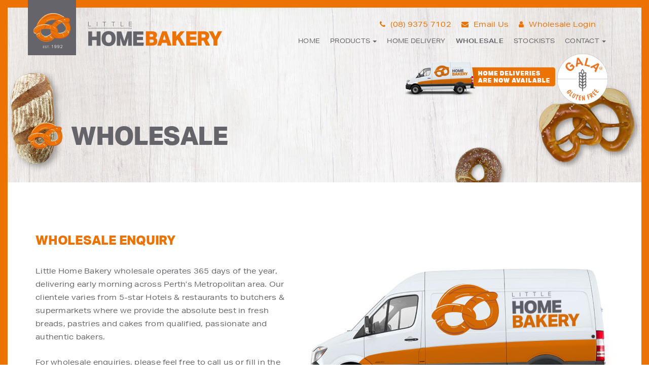

--- FILE ---
content_type: text/html; charset=UTF-8
request_url: https://www.littlehomebakery.com.au/wholesale/
body_size: 14710
content:
<!DOCTYPE html><html lang="en-US"><head> <script type="text/javascript">
var gform;gform||(document.addEventListener("gform_main_scripts_loaded",function(){gform.scriptsLoaded=!0}),window.addEventListener("DOMContentLoaded",function(){gform.domLoaded=!0}),gform={domLoaded:!1,scriptsLoaded:!1,initializeOnLoaded:function(o){gform.domLoaded&&gform.scriptsLoaded?o():!gform.domLoaded&&gform.scriptsLoaded?window.addEventListener("DOMContentLoaded",o):document.addEventListener("gform_main_scripts_loaded",o)},hooks:{action:{},filter:{}},addAction:function(o,n,r,t){gform.addHook("action",o,n,r,t)},addFilter:function(o,n,r,t){gform.addHook("filter",o,n,r,t)},doAction:function(o){gform.doHook("action",o,arguments)},applyFilters:function(o){return gform.doHook("filter",o,arguments)},removeAction:function(o,n){gform.removeHook("action",o,n)},removeFilter:function(o,n,r){gform.removeHook("filter",o,n,r)},addHook:function(o,n,r,t,i){null==gform.hooks[o][n]&&(gform.hooks[o][n]=[]);var e=gform.hooks[o][n];null==i&&(i=n+"_"+e.length),gform.hooks[o][n].push({tag:i,callable:r,priority:t=null==t?10:t})},doHook:function(n,o,r){var t;if(r=Array.prototype.slice.call(r,1),null!=gform.hooks[n][o]&&((o=gform.hooks[n][o]).sort(function(o,n){return o.priority-n.priority}),o.forEach(function(o){"function"!=typeof(t=o.callable)&&(t=window[t]),"action"==n?t.apply(null,r):r[0]=t.apply(null,r)})),"filter"==n)return r[0]},removeHook:function(o,n,t,i){var r;null!=gform.hooks[o][n]&&(r=(r=gform.hooks[o][n]).filter(function(o,n,r){return!!(null!=i&&i!=o.tag||null!=t&&t!=o.priority)}),gform.hooks[o][n]=r)}});
</script>
<link rel="stylesheet" href="https://use.typekit.net/nxn6rfc.css"><meta charset="UTF-8"><meta name="viewport" content="width=device-width, initial-scale=1"><link rel="profile" href="https://gmpg.org/xfn/11"><link media="all" href="https://www.littlehomebakery.com.au/wp-content/cache/autoptimize/css/autoptimize_6a49c7ec6bd04ee794bcbc688d8a5c5e.css" rel="stylesheet" /><link media="only screen and (max-width: 768px)" href="https://www.littlehomebakery.com.au/wp-content/cache/autoptimize/css/autoptimize_541e2ced151704f4ff1844c6de47ec02.css" rel="stylesheet" /><title>Wholesale | Little Home Bakery</title><meta name="robots" content="max-image-preview:large" /><link rel="canonical" href="https://www.littlehomebakery.com.au/wholesale/" /><meta name="google" content="nositelinkssearchbox" /> <script type="application/ld+json" class="aioseo-schema">{"@context":"https:\/\/schema.org","@graph":[{"@type":"WebSite","@id":"https:\/\/www.littlehomebakery.com.au\/#website","url":"https:\/\/www.littlehomebakery.com.au\/","name":"Little Home Bakery","description":"German Breads & Pastries","inLanguage":"en-US","publisher":{"@id":"https:\/\/www.littlehomebakery.com.au\/#organization"}},{"@type":"Organization","@id":"https:\/\/www.littlehomebakery.com.au\/#organization","name":"Little Home Bakery","url":"https:\/\/www.littlehomebakery.com.au\/"},{"@type":"BreadcrumbList","@id":"https:\/\/www.littlehomebakery.com.au\/wholesale\/#breadcrumblist","itemListElement":[{"@type":"ListItem","@id":"https:\/\/www.littlehomebakery.com.au\/#listItem","position":1,"item":{"@type":"WebPage","@id":"https:\/\/www.littlehomebakery.com.au\/","name":"Home","description":"Little Home Bakery, German bakery, fresh breads, natural sourdough, bakery Perth Morley, bread delivery Perth, pastry delivery Perth, bakery Perth Western Australia, German rye bread, pretzels, walnut bread, pumpkin seed bread, frenchstick baguette bakery.","url":"https:\/\/www.littlehomebakery.com.au\/"},"nextItem":"https:\/\/www.littlehomebakery.com.au\/wholesale\/#listItem"},{"@type":"ListItem","@id":"https:\/\/www.littlehomebakery.com.au\/wholesale\/#listItem","position":2,"item":{"@type":"WebPage","@id":"https:\/\/www.littlehomebakery.com.au\/wholesale\/","name":"Wholesale","url":"https:\/\/www.littlehomebakery.com.au\/wholesale\/"},"previousItem":"https:\/\/www.littlehomebakery.com.au\/#listItem"}]},{"@type":"WebPage","@id":"https:\/\/www.littlehomebakery.com.au\/wholesale\/#webpage","url":"https:\/\/www.littlehomebakery.com.au\/wholesale\/","name":"Wholesale | Little Home Bakery","inLanguage":"en-US","isPartOf":{"@id":"https:\/\/www.littlehomebakery.com.au\/#website"},"breadcrumb":{"@id":"https:\/\/www.littlehomebakery.com.au\/wholesale\/#breadcrumblist"},"datePublished":"2017-11-20T08:04:14+08:00","dateModified":"2020-09-25T02:33:59+08:00"}]}</script> <link rel='dns-prefetch' href='//s.w.org' /><link rel="alternate" type="application/rss+xml" title="Little Home Bakery &raquo; Feed" href="https://www.littlehomebakery.com.au/feed/" /> <script type="text/javascript">window._wpemojiSettings = {"baseUrl":"https:\/\/s.w.org\/images\/core\/emoji\/13.1.0\/72x72\/","ext":".png","svgUrl":"https:\/\/s.w.org\/images\/core\/emoji\/13.1.0\/svg\/","svgExt":".svg","source":{"concatemoji":"https:\/\/www.littlehomebakery.com.au\/wp-includes\/js\/wp-emoji-release.min.js?ver=5.9.12"}};
/*! This file is auto-generated */
!function(e,a,t){var n,r,o,i=a.createElement("canvas"),p=i.getContext&&i.getContext("2d");function s(e,t){var a=String.fromCharCode;p.clearRect(0,0,i.width,i.height),p.fillText(a.apply(this,e),0,0);e=i.toDataURL();return p.clearRect(0,0,i.width,i.height),p.fillText(a.apply(this,t),0,0),e===i.toDataURL()}function c(e){var t=a.createElement("script");t.src=e,t.defer=t.type="text/javascript",a.getElementsByTagName("head")[0].appendChild(t)}for(o=Array("flag","emoji"),t.supports={everything:!0,everythingExceptFlag:!0},r=0;r<o.length;r++)t.supports[o[r]]=function(e){if(!p||!p.fillText)return!1;switch(p.textBaseline="top",p.font="600 32px Arial",e){case"flag":return s([127987,65039,8205,9895,65039],[127987,65039,8203,9895,65039])?!1:!s([55356,56826,55356,56819],[55356,56826,8203,55356,56819])&&!s([55356,57332,56128,56423,56128,56418,56128,56421,56128,56430,56128,56423,56128,56447],[55356,57332,8203,56128,56423,8203,56128,56418,8203,56128,56421,8203,56128,56430,8203,56128,56423,8203,56128,56447]);case"emoji":return!s([10084,65039,8205,55357,56613],[10084,65039,8203,55357,56613])}return!1}(o[r]),t.supports.everything=t.supports.everything&&t.supports[o[r]],"flag"!==o[r]&&(t.supports.everythingExceptFlag=t.supports.everythingExceptFlag&&t.supports[o[r]]);t.supports.everythingExceptFlag=t.supports.everythingExceptFlag&&!t.supports.flag,t.DOMReady=!1,t.readyCallback=function(){t.DOMReady=!0},t.supports.everything||(n=function(){t.readyCallback()},a.addEventListener?(a.addEventListener("DOMContentLoaded",n,!1),e.addEventListener("load",n,!1)):(e.attachEvent("onload",n),a.attachEvent("onreadystatechange",function(){"complete"===a.readyState&&t.readyCallback()})),(n=t.source||{}).concatemoji?c(n.concatemoji):n.wpemoji&&n.twemoji&&(c(n.twemoji),c(n.wpemoji)))}(window,document,window._wpemojiSettings);</script> <script type='text/javascript' src='https://www.littlehomebakery.com.au/wp-content/themes/little-home-bakery/js/jquery-3.1.1.min.js?ver=3.1.1' id='jquery-js'></script> <script type='text/javascript' src='https://www.littlehomebakery.com.au/wp-content/plugins/slider-revolution-responsive-wordpress-plugin/public/assets/js/jquery.themepunch.tools.min.js?ver=5.4.5.2' id='tp-tools-js'></script> <script type='text/javascript' src='https://www.littlehomebakery.com.au/wp-content/plugins/slider-revolution-responsive-wordpress-plugin/public/assets/js/jquery.themepunch.revolution.min.js?ver=5.4.5.2' id='revmin-js'></script> <script type='text/javascript' defer='defer' src='https://www.littlehomebakery.com.au/wp-content/plugins/gravityforms/js/jquery.json.min.js?ver=2.5.16' id='gform_json-js'></script> <script type='text/javascript' id='gform_gravityforms-js-extra'>var gform_i18n = {"datepicker":{"days":{"monday":"Mon","tuesday":"Tue","wednesday":"Wed","thursday":"Thu","friday":"Fri","saturday":"Sat","sunday":"Sun"},"months":{"january":"January","february":"February","march":"March","april":"April","may":"May","june":"June","july":"July","august":"August","september":"September","october":"October","november":"November","december":"December"},"firstDay":1,"iconText":"Select date"}};
var gf_global = {"gf_currency_config":{"name":"U.S. Dollar","symbol_left":"$","symbol_right":"","symbol_padding":"","thousand_separator":",","decimal_separator":".","decimals":2,"code":"USD"},"base_url":"https:\/\/www.littlehomebakery.com.au\/wp-content\/plugins\/gravityforms","number_formats":[],"spinnerUrl":"https:\/\/www.littlehomebakery.com.au\/wp-content\/plugins\/gravityforms\/images\/spinner.svg","strings":{"newRowAdded":"New row added.","rowRemoved":"Row removed","formSaved":"The form has been saved.  The content contains the link to return and complete the form."}};
var gf_legacy_multi = {"3":"1"};</script> <script type='text/javascript' id='gform_gravityforms-js-before'>var gform;gform||(document.addEventListener("gform_main_scripts_loaded",function(){gform.scriptsLoaded=!0}),window.addEventListener("DOMContentLoaded",function(){gform.domLoaded=!0}),gform={domLoaded:!1,scriptsLoaded:!1,initializeOnLoaded:function(o){gform.domLoaded&&gform.scriptsLoaded?o():!gform.domLoaded&&gform.scriptsLoaded?window.addEventListener("DOMContentLoaded",o):document.addEventListener("gform_main_scripts_loaded",o)},hooks:{action:{},filter:{}},addAction:function(o,n,r,t){gform.addHook("action",o,n,r,t)},addFilter:function(o,n,r,t){gform.addHook("filter",o,n,r,t)},doAction:function(o){gform.doHook("action",o,arguments)},applyFilters:function(o){return gform.doHook("filter",o,arguments)},removeAction:function(o,n){gform.removeHook("action",o,n)},removeFilter:function(o,n,r){gform.removeHook("filter",o,n,r)},addHook:function(o,n,r,t,i){null==gform.hooks[o][n]&&(gform.hooks[o][n]=[]);var e=gform.hooks[o][n];null==i&&(i=n+"_"+e.length),gform.hooks[o][n].push({tag:i,callable:r,priority:t=null==t?10:t})},doHook:function(n,o,r){var t;if(r=Array.prototype.slice.call(r,1),null!=gform.hooks[n][o]&&((o=gform.hooks[n][o]).sort(function(o,n){return o.priority-n.priority}),o.forEach(function(o){"function"!=typeof(t=o.callable)&&(t=window[t]),"action"==n?t.apply(null,r):r[0]=t.apply(null,r)})),"filter"==n)return r[0]},removeHook:function(o,n,t,i){var r;null!=gform.hooks[o][n]&&(r=(r=gform.hooks[o][n]).filter(function(o,n,r){return!!(null!=i&&i!=o.tag||null!=t&&t!=o.priority)}),gform.hooks[o][n]=r)}});</script> <script type='text/javascript' defer='defer' src='https://www.littlehomebakery.com.au/wp-content/plugins/gravityforms/js/gravityforms.min.js?ver=2.5.16' id='gform_gravityforms-js'></script> <script type='text/javascript' src='https://www.littlehomebakery.com.au/wp-content/plugins/google-analyticator/external-tracking.min.js?ver=6.5.4' id='ga-external-tracking-js'></script> <link rel="https://api.w.org/" href="https://www.littlehomebakery.com.au/wp-json/" /><link rel="alternate" type="application/json" href="https://www.littlehomebakery.com.au/wp-json/wp/v2/pages/23" /><link rel="EditURI" type="application/rsd+xml" title="RSD" href="https://www.littlehomebakery.com.au/xmlrpc.php?rsd" /><link rel="wlwmanifest" type="application/wlwmanifest+xml" href="https://www.littlehomebakery.com.au/wp-includes/wlwmanifest.xml" /><meta name="generator" content="WordPress 5.9.12" /><meta name="generator" content="WooCommerce 6.3.1" /><link rel='shortlink' href='https://www.littlehomebakery.com.au/?p=23' /><link rel="alternate" type="application/json+oembed" href="https://www.littlehomebakery.com.au/wp-json/oembed/1.0/embed?url=https%3A%2F%2Fwww.littlehomebakery.com.au%2Fwholesale%2F" /><link rel="alternate" type="text/xml+oembed" href="https://www.littlehomebakery.com.au/wp-json/oembed/1.0/embed?url=https%3A%2F%2Fwww.littlehomebakery.com.au%2Fwholesale%2F&#038;format=xml" /> <noscript><style>.woocommerce-product-gallery{ opacity: 1 !important; }</style></noscript><link rel="icon" href="https://www.littlehomebakery.com.au/wp-content/uploads/littlehomebakeryfavicon.png" type="image/png"/><meta name="generator" content="Powered by Slider Revolution 5.4.5.2 - responsive, Mobile-Friendly Slider Plugin for WordPress with comfortable drag and drop interface." /><link rel="icon" href="https://www.littlehomebakery.com.au/wp-content/uploads/Favicon.webp" sizes="32x32" /><link rel="icon" href="https://www.littlehomebakery.com.au/wp-content/uploads/Favicon.webp" sizes="192x192" /><link rel="apple-touch-icon" href="https://www.littlehomebakery.com.au/wp-content/uploads/Favicon.webp" /><meta name="msapplication-TileImage" content="https://www.littlehomebakery.com.au/wp-content/uploads/Favicon.webp" />  <script type="text/javascript">var analyticsFileTypes = [''];
    var analyticsSnippet = 'disabled';
    var analyticsEventTracking = 'enabled';</script> <script type="text/javascript">(function(i,s,o,g,r,a,m){i['GoogleAnalyticsObject']=r;i[r]=i[r]||function(){
	(i[r].q=i[r].q||[]).push(arguments)},i[r].l=1*new Date();a=s.createElement(o),
	m=s.getElementsByTagName(o)[0];a.async=1;a.src=g;m.parentNode.insertBefore(a,m)
	})(window,document,'script','//www.google-analytics.com/analytics.js','ga');
	ga('create', 'UA-114508434-1', 'auto');
 
	ga('send', 'pageview');</script> <script type="text/javascript">function setREVStartSize(e){
				try{ var i=jQuery(window).width(),t=9999,r=0,n=0,l=0,f=0,s=0,h=0;					
					if(e.responsiveLevels&&(jQuery.each(e.responsiveLevels,function(e,f){f>i&&(t=r=f,l=e),i>f&&f>r&&(r=f,n=e)}),t>r&&(l=n)),f=e.gridheight[l]||e.gridheight[0]||e.gridheight,s=e.gridwidth[l]||e.gridwidth[0]||e.gridwidth,h=i/s,h=h>1?1:h,f=Math.round(h*f),"fullscreen"==e.sliderLayout){var u=(e.c.width(),jQuery(window).height());if(void 0!=e.fullScreenOffsetContainer){var c=e.fullScreenOffsetContainer.split(",");if (c) jQuery.each(c,function(e,i){u=jQuery(i).length>0?u-jQuery(i).outerHeight(!0):u}),e.fullScreenOffset.split("%").length>1&&void 0!=e.fullScreenOffset&&e.fullScreenOffset.length>0?u-=jQuery(window).height()*parseInt(e.fullScreenOffset,0)/100:void 0!=e.fullScreenOffset&&e.fullScreenOffset.length>0&&(u-=parseInt(e.fullScreenOffset,0))}f=u}else void 0!=e.minHeight&&f<e.minHeight&&(f=e.minHeight);e.c.closest(".rev_slider_wrapper").css({height:f})					
				}catch(d){console.log("Failure at Presize of Slider:"+d)}
			};</script> </head><body data-rsssl=1 class="page-template-default page page-id-23 theme-little-home-bakery woocommerce-no-js"><header id="masthead" class="site-header" role="banner"><div class="container pt-20 pb-20 pt-md-0 pr-md-0 pl-md-0 pb-md-0" id="header"><div class="row mobile-header"><div class="col-sm-12 col-md-6 col-lg-5 pl-0 pr-0 text-md-center mb-sm-30"><div class="logo"> <a href="https://www.littlehomebakery.com.au"> <img src="https://www.littlehomebakery.com.au/wp-content/uploads/2017/11/small-little-home-bakery-logo-op.png" alt="" /> </a></div></div><div class="col-xs-12 col-md-6 col-lg-7 pr-30 pr-md-15 header-social text-right text-md-center mt-md-40"><ul><li><a class="pr-20" href="tel:+61893757102"><i class="fa fa-phone mr-10" aria-hidden="true"></i>(08) 9375 7102</a></li><li><a class="pr-20" href="mailto:info@littlehomebakery.com.au"><i class="fa fa-envelope mr-10" aria-hidden="true"></i>Email Us</a></li><li> <a class="pr-20" href="https://www.littlehomebakery.com.au/my-account/"><i class="fa fa-user mr-10" aria-hidden="true"></i>Wholesale Login</a></li></ul></div><div class="mobilemenubutton hidden-lg hidden-md text-center"><a href="#menu" id="toggle"><span></span></a></div><div class="col-xs-12 col-sm-12 col-md-12 col-lg-7 text-right text-md-center main-menu-header"><nav class="navbar navbar-default hidden-md hidden-lg mobile-navigation" id="menu" role="navigation"><div id="bakery" class="navbar-collapse"><ul id="menu-mainmenu" class="nav navbar-nav"><li id="menu-item-32" class="menu-item menu-item-type-post_type menu-item-object-page menu-item-home menu-item-32"><a title="Home" href="https://www.littlehomebakery.com.au/">Home</a></li><li id="menu-item-53" class="menu-item menu-item-type-custom menu-item-object-custom menu-item-has-children menu-item-53 dropdown"><a title="Products" href="#" data-toggle="dropdown" class="dropdown-toggle" aria-haspopup="true">Products <span class="caret"></span></a><ul role="menu" class=" dropdown-menu"><li id="menu-item-143" class="menu-item menu-item-type-post_type menu-item-object-page menu-item-143"><a title="All Products" href="https://www.littlehomebakery.com.au/shop/">All Products</a></li><li id="menu-item-2563" class="menu-item menu-item-type-taxonomy menu-item-object-product_cat menu-item-2563"><a title="Baguettes &amp; Sticks" href="https://www.littlehomebakery.com.au/product-category/baguettes-sticks/">Baguettes &amp; Sticks</a></li><li id="menu-item-2564" class="menu-item menu-item-type-taxonomy menu-item-object-product_cat menu-item-2564"><a title="Bread Loaves" href="https://www.littlehomebakery.com.au/product-category/bread-loaves/">Bread Loaves</a></li><li id="menu-item-2565" class="menu-item menu-item-type-taxonomy menu-item-object-product_cat menu-item-2565"><a title="Brioche Products" href="https://www.littlehomebakery.com.au/product-category/brioche-products/">Brioche Products</a></li><li id="menu-item-2566" class="menu-item menu-item-type-taxonomy menu-item-object-product_cat menu-item-2566"><a title="Buns &amp; Rolls" href="https://www.littlehomebakery.com.au/product-category/buns-rolls/">Buns &amp; Rolls</a></li><li id="menu-item-2567" class="menu-item menu-item-type-taxonomy menu-item-object-product_cat menu-item-2567"><a title="Pastries &amp; Cakes" href="https://www.littlehomebakery.com.au/product-category/pastries-cakes/">Pastries &amp; Cakes</a></li><li id="menu-item-5365" class="menu-item menu-item-type-taxonomy menu-item-object-product_cat menu-item-5365"><a title="Gluten Free Products" href="https://www.littlehomebakery.com.au/product-category/gluten-free/">Gluten Free Products</a></li><li id="menu-item-2568" class="menu-item menu-item-type-taxonomy menu-item-object-product_cat menu-item-2568"><a title="Specials" href="https://www.littlehomebakery.com.au/product-category/specials/">Specials</a></li></ul></li><li id="menu-item-11470" class="menu-item menu-item-type-custom menu-item-object-custom menu-item-11470"><a title="Home Delivery" target="_blank" href="https://www.breaddeliveryperth.com.au/home-deliveries/">Home Delivery</a></li><li id="menu-item-35" class="menu-item menu-item-type-post_type menu-item-object-page current-menu-item page_item page-item-23 current_page_item menu-item-35 active"><a title="Wholesale" href="https://www.littlehomebakery.com.au/wholesale/">Wholesale</a></li><li id="menu-item-34" class="menu-item menu-item-type-post_type menu-item-object-page menu-item-34"><a title="Stockists" href="https://www.littlehomebakery.com.au/stockists/">Stockists</a></li><li id="menu-item-11471" class="menu-item menu-item-type-custom menu-item-object-custom menu-item-has-children menu-item-11471 dropdown"><a title="Contact" href="#" data-toggle="dropdown" class="dropdown-toggle" aria-haspopup="true">Contact <span class="caret"></span></a><ul role="menu" class=" dropdown-menu"><li id="menu-item-31" class="menu-item menu-item-type-post_type menu-item-object-page menu-item-31"><a title="Get In Touch" href="https://www.littlehomebakery.com.au/contact/">Get In Touch</a></li><li id="menu-item-30" class="menu-item menu-item-type-post_type menu-item-object-page menu-item-30"><a title="About" href="https://www.littlehomebakery.com.au/about/">About</a></li><li id="menu-item-18000" class="menu-item menu-item-type-post_type menu-item-object-page menu-item-18000"><a title="About Gala" href="https://www.littlehomebakery.com.au/gala/">About Gala</a></li></ul></li></ul></div></nav><nav class="navbar navbar-default hidden-xs hidden-sm" role="navigation"><div id="bakery-primary" class="collapse navbar-collapse"><ul id="menu-mainmenu-1" class="nav navbar-nav"><li class="menu-item menu-item-type-post_type menu-item-object-page menu-item-home menu-item-32"><a title="Home" href="https://www.littlehomebakery.com.au/">Home</a></li><li class="menu-item menu-item-type-custom menu-item-object-custom menu-item-has-children menu-item-53 dropdown"><a title="Products" href="#" data-toggle="dropdown" class="dropdown-toggle" aria-haspopup="true">Products <span class="caret"></span></a><ul role="menu" class=" dropdown-menu"><li class="menu-item menu-item-type-post_type menu-item-object-page menu-item-143"><a title="All Products" href="https://www.littlehomebakery.com.au/shop/">All Products</a></li><li class="menu-item menu-item-type-taxonomy menu-item-object-product_cat menu-item-2563"><a title="Baguettes &amp; Sticks" href="https://www.littlehomebakery.com.au/product-category/baguettes-sticks/">Baguettes &amp; Sticks</a></li><li class="menu-item menu-item-type-taxonomy menu-item-object-product_cat menu-item-2564"><a title="Bread Loaves" href="https://www.littlehomebakery.com.au/product-category/bread-loaves/">Bread Loaves</a></li><li class="menu-item menu-item-type-taxonomy menu-item-object-product_cat menu-item-2565"><a title="Brioche Products" href="https://www.littlehomebakery.com.au/product-category/brioche-products/">Brioche Products</a></li><li class="menu-item menu-item-type-taxonomy menu-item-object-product_cat menu-item-2566"><a title="Buns &amp; Rolls" href="https://www.littlehomebakery.com.au/product-category/buns-rolls/">Buns &amp; Rolls</a></li><li class="menu-item menu-item-type-taxonomy menu-item-object-product_cat menu-item-2567"><a title="Pastries &amp; Cakes" href="https://www.littlehomebakery.com.au/product-category/pastries-cakes/">Pastries &amp; Cakes</a></li><li class="menu-item menu-item-type-taxonomy menu-item-object-product_cat menu-item-5365"><a title="Gluten Free Products" href="https://www.littlehomebakery.com.au/product-category/gluten-free/">Gluten Free Products</a></li><li class="menu-item menu-item-type-taxonomy menu-item-object-product_cat menu-item-2568"><a title="Specials" href="https://www.littlehomebakery.com.au/product-category/specials/">Specials</a></li></ul></li><li class="menu-item menu-item-type-custom menu-item-object-custom menu-item-11470"><a title="Home Delivery" target="_blank" href="https://www.breaddeliveryperth.com.au/home-deliveries/">Home Delivery</a></li><li class="menu-item menu-item-type-post_type menu-item-object-page current-menu-item page_item page-item-23 current_page_item menu-item-35 active"><a title="Wholesale" href="https://www.littlehomebakery.com.au/wholesale/">Wholesale</a></li><li class="menu-item menu-item-type-post_type menu-item-object-page menu-item-34"><a title="Stockists" href="https://www.littlehomebakery.com.au/stockists/">Stockists</a></li><li class="menu-item menu-item-type-custom menu-item-object-custom menu-item-has-children menu-item-11471 dropdown"><a title="Contact" href="#" data-toggle="dropdown" class="dropdown-toggle" aria-haspopup="true">Contact <span class="caret"></span></a><ul role="menu" class=" dropdown-menu"><li class="menu-item menu-item-type-post_type menu-item-object-page menu-item-31"><a title="Get In Touch" href="https://www.littlehomebakery.com.au/contact/">Get In Touch</a></li><li class="menu-item menu-item-type-post_type menu-item-object-page menu-item-30"><a title="About" href="https://www.littlehomebakery.com.au/about/">About</a></li><li class="menu-item menu-item-type-post_type menu-item-object-page menu-item-18000"><a title="About Gala" href="https://www.littlehomebakery.com.au/gala/">About Gala</a></li></ul></li></ul></div></nav></div><div class="homedel"> <a href="https://www.breaddeliveryperth.com.au/home-deliveries/"><img src="https://www.breaddeliveryperth.com.au/wp-content/uploads/littlehomebakerybanner-1.png" /></a> <a href="https://www.littlehomebakery.com.au/gala/"><img src="https://www.littlehomebakery.com.au/wp-content/uploads/GalaLogoRGB.png" width="100" /></a></div></div></div></header><div class="inner-banner"><div style="background-image: url('https://www.littlehomebakery.com.au/wp-content/uploads/2017/12/inner-page-banner.png');" class="banner-trans"><div class="container"><div class="row"><h1 class="main-title">Wholesale</h1></div></div></div></div><div id="mainarea"><section id="homepage" class="pt-100 pb-90"><div class="container"><div class="row"><div class="col-lg-12"><h3>Wholesale Enquiry</h3><article id="post-23" class="post-23 page type-page status-publish hentry"><div class="entry-content"><p><img class="size-full wp-image-112 alignright" src="https://littlehomebakery.com.au/wp-content/uploads/2017/11/bakery-van.jpg" alt="" width="608" height="300" srcset="https://www.littlehomebakery.com.au/wp-content/uploads/2017/11/bakery-van.jpg 608w, https://www.littlehomebakery.com.au/wp-content/uploads/2017/11/bakery-van-550x271.jpg 550w, https://www.littlehomebakery.com.au/wp-content/uploads/2017/11/bakery-van-300x148.jpg 300w, https://www.littlehomebakery.com.au/wp-content/uploads/2017/11/bakery-van-585x289.jpg 585w" sizes="(max-width: 608px) 100vw, 608px" />Little Home Bakery wholesale operates 365 days of the year, delivering early morning across Perth’s Metropolitan area. Our clientele varies from 5-star Hotels &amp; restaurants to butchers &amp; supermarkets where we provide the absolute best in fresh breads, pastries and cakes from qualified, passionate and authentic bakers.</p><p>For wholesale enquiries, please feel free to call us or fill in the below wholesale registration form, we can then assess and register you for online ordering and help you with any of your selection needs. Our wholesale service provides slicing and we’re also able to arrange customised packaging and labeling.</p><p><strong>We’re more than just fantastic bakers, we’re fantastic suppliers&#8230;</strong></p><div class='gf_browser_chrome gform_wrapper gform_legacy_markup_wrapper' id='gform_wrapper_3' ><div id='gf_3' class='gform_anchor' tabindex='-1'></div><form method='post' enctype='multipart/form-data' target='gform_ajax_frame_3' id='gform_3'  action='/wholesale/#gf_3' ><div class='gform_body gform-body'><ul id='gform_fields_3' class='gform_fields top_label form_sublabel_below description_below'><li id="field_3_1" class="gfield gf_left_half gfield_contains_required field_sublabel_below field_description_below gfield_visibility_visible" ><label class='gfield_label' for='input_3_1' >Company<span class="gfield_required"><span class="gfield_required gfield_required_asterisk">*</span></span></label><div class='ginput_container ginput_container_text'><input name='input_1' id='input_3_1' type='text' value='' class='large'    placeholder='Company Name' aria-required="true" aria-invalid="false"   /></div></li><li id="field_3_2" class="gfield gf_right_half gfield_contains_required field_sublabel_below field_description_below gfield_visibility_visible" ><label class='gfield_label' for='input_3_2' >Name<span class="gfield_required"><span class="gfield_required gfield_required_asterisk">*</span></span></label><div class='ginput_container ginput_container_text'><input name='input_2' id='input_3_2' type='text' value='' class='large'    placeholder='Name' aria-required="true" aria-invalid="false"   /></div></li><li id="field_3_3" class="gfield gf_left_half gfield_contains_required field_sublabel_below field_description_below gfield_visibility_visible" ><label class='gfield_label' for='input_3_3' >Type of Business<span class="gfield_required"><span class="gfield_required gfield_required_asterisk">*</span></span></label><div class='ginput_container ginput_container_text'><input name='input_3' id='input_3_3' type='text' value='' class='large'    placeholder='Type of Business' aria-required="true" aria-invalid="false"   /></div></li><li id="field_3_4" class="gfield gf_right_half gfield_contains_required field_sublabel_below field_description_below gfield_visibility_visible" ><label class='gfield_label' for='input_3_4' >Email<span class="gfield_required"><span class="gfield_required gfield_required_asterisk">*</span></span></label><div class='ginput_container ginput_container_email'> <input name='input_4' id='input_3_4' type='text' value='' class='large'   placeholder='Email' aria-required="true" aria-invalid="false"  /></div></li><li id="field_3_6" class="gfield gf_left_half gfield_contains_required field_sublabel_below field_description_below gfield_visibility_visible" ><label class='gfield_label' for='input_3_6' >Phone Number<span class="gfield_required"><span class="gfield_required gfield_required_asterisk">*</span></span></label><div class='ginput_container ginput_container_text'><input name='input_6' id='input_3_6' type='text' value='' class='large'    placeholder='Phone Number' aria-required="true" aria-invalid="false"   /></div></li><li id="field_3_5" class="gfield gfield_contains_required field_sublabel_below field_description_below gfield_visibility_visible" ><label class='gfield_label gfield_label_before_complex'  >Address<span class="gfield_required"><span class="gfield_required gfield_required_asterisk">*</span></span></label><div class='ginput_complex ginput_container has_street has_street2 has_city has_state has_zip has_country ginput_container_address' id='input_3_5' > <span class='ginput_full address_line_1 ginput_address_line_1' id='input_3_5_1_container' > <input type='text' name='input_5.1' id='input_3_5_1' value=''   placeholder='Street Address' aria-required='true'    /> <label for='input_3_5_1' id='input_3_5_1_label' >Street Address</label> </span><span class='ginput_full address_line_2 ginput_address_line_2' id='input_3_5_2_container' > <input type='text' name='input_5.2' id='input_3_5_2' value=''   placeholder='Address Line 2'  aria-required='false'   /> <label for='input_3_5_2' id='input_3_5_2_label' >Address Line 2</label> </span><span class='ginput_left address_city ginput_address_city' id='input_3_5_3_container' > <input type='text' name='input_5.3' id='input_3_5_3' value=''   placeholder='City' aria-required='true'    /> <label for='input_3_5_3' id='input_3_5_3_label' >City</label> </span><span class='ginput_right address_state ginput_address_state' id='input_3_5_4_container' > <input type='text' name='input_5.4' id='input_3_5_4' value='Western Australia'     placeholder='State' aria-required='true'    /> <label for='input_3_5_4' id='input_3_5_4_label' >State / Province / Region</label> </span><span class='ginput_left address_zip ginput_address_zip' id='input_3_5_5_container' > <input type='text' name='input_5.5' id='input_3_5_5' value=''   placeholder='Postcode' aria-required='true'    /> <label for='input_3_5_5' id='input_3_5_5_label' >ZIP / Postal Code</label> </span><span class='ginput_right address_country ginput_address_country' id='input_3_5_6_container' > <select name='input_5.6' id='input_3_5_6'   aria-required='true'    ><option value='' >Country</option><option value='Afghanistan' >Afghanistan</option><option value='Albania' >Albania</option><option value='Algeria' >Algeria</option><option value='American Samoa' >American Samoa</option><option value='Andorra' >Andorra</option><option value='Angola' >Angola</option><option value='Anguilla' >Anguilla</option><option value='Antarctica' >Antarctica</option><option value='Antigua and Barbuda' >Antigua and Barbuda</option><option value='Argentina' >Argentina</option><option value='Armenia' >Armenia</option><option value='Aruba' >Aruba</option><option value='Australia' selected='selected'>Australia</option><option value='Austria' >Austria</option><option value='Azerbaijan' >Azerbaijan</option><option value='Bahamas' >Bahamas</option><option value='Bahrain' >Bahrain</option><option value='Bangladesh' >Bangladesh</option><option value='Barbados' >Barbados</option><option value='Belarus' >Belarus</option><option value='Belgium' >Belgium</option><option value='Belize' >Belize</option><option value='Benin' >Benin</option><option value='Bermuda' >Bermuda</option><option value='Bhutan' >Bhutan</option><option value='Bolivia' >Bolivia</option><option value='Bonaire, Sint Eustatius and Saba' >Bonaire, Sint Eustatius and Saba</option><option value='Bosnia and Herzegovina' >Bosnia and Herzegovina</option><option value='Botswana' >Botswana</option><option value='Bouvet Island' >Bouvet Island</option><option value='Brazil' >Brazil</option><option value='British Indian Ocean Territory' >British Indian Ocean Territory</option><option value='Brunei Darussalam' >Brunei Darussalam</option><option value='Bulgaria' >Bulgaria</option><option value='Burkina Faso' >Burkina Faso</option><option value='Burundi' >Burundi</option><option value='Cambodia' >Cambodia</option><option value='Cameroon' >Cameroon</option><option value='Canada' >Canada</option><option value='Cape Verde' >Cape Verde</option><option value='Cayman Islands' >Cayman Islands</option><option value='Central African Republic' >Central African Republic</option><option value='Chad' >Chad</option><option value='Chile' >Chile</option><option value='China' >China</option><option value='Christmas Island' >Christmas Island</option><option value='Cocos Islands' >Cocos Islands</option><option value='Colombia' >Colombia</option><option value='Comoros' >Comoros</option><option value='Congo, Democratic Republic of the' >Congo, Democratic Republic of the</option><option value='Congo, Republic of the' >Congo, Republic of the</option><option value='Cook Islands' >Cook Islands</option><option value='Costa Rica' >Costa Rica</option><option value='Croatia' >Croatia</option><option value='Cuba' >Cuba</option><option value='Curaçao' >Curaçao</option><option value='Cyprus' >Cyprus</option><option value='Czech Republic' >Czech Republic</option><option value='Côte d&#039;Ivoire' >Côte d&#039;Ivoire</option><option value='Denmark' >Denmark</option><option value='Djibouti' >Djibouti</option><option value='Dominica' >Dominica</option><option value='Dominican Republic' >Dominican Republic</option><option value='Ecuador' >Ecuador</option><option value='Egypt' >Egypt</option><option value='El Salvador' >El Salvador</option><option value='Equatorial Guinea' >Equatorial Guinea</option><option value='Eritrea' >Eritrea</option><option value='Estonia' >Estonia</option><option value='Eswatini (Swaziland)' >Eswatini (Swaziland)</option><option value='Ethiopia' >Ethiopia</option><option value='Falkland Islands' >Falkland Islands</option><option value='Faroe Islands' >Faroe Islands</option><option value='Fiji' >Fiji</option><option value='Finland' >Finland</option><option value='France' >France</option><option value='French Guiana' >French Guiana</option><option value='French Polynesia' >French Polynesia</option><option value='French Southern Territories' >French Southern Territories</option><option value='Gabon' >Gabon</option><option value='Gambia' >Gambia</option><option value='Georgia' >Georgia</option><option value='Germany' >Germany</option><option value='Ghana' >Ghana</option><option value='Gibraltar' >Gibraltar</option><option value='Greece' >Greece</option><option value='Greenland' >Greenland</option><option value='Grenada' >Grenada</option><option value='Guadeloupe' >Guadeloupe</option><option value='Guam' >Guam</option><option value='Guatemala' >Guatemala</option><option value='Guernsey' >Guernsey</option><option value='Guinea' >Guinea</option><option value='Guinea-Bissau' >Guinea-Bissau</option><option value='Guyana' >Guyana</option><option value='Haiti' >Haiti</option><option value='Heard and McDonald Islands' >Heard and McDonald Islands</option><option value='Holy See' >Holy See</option><option value='Honduras' >Honduras</option><option value='Hong Kong' >Hong Kong</option><option value='Hungary' >Hungary</option><option value='Iceland' >Iceland</option><option value='India' >India</option><option value='Indonesia' >Indonesia</option><option value='Iran' >Iran</option><option value='Iraq' >Iraq</option><option value='Ireland' >Ireland</option><option value='Isle of Man' >Isle of Man</option><option value='Israel' >Israel</option><option value='Italy' >Italy</option><option value='Jamaica' >Jamaica</option><option value='Japan' >Japan</option><option value='Jersey' >Jersey</option><option value='Jordan' >Jordan</option><option value='Kazakhstan' >Kazakhstan</option><option value='Kenya' >Kenya</option><option value='Kiribati' >Kiribati</option><option value='Kuwait' >Kuwait</option><option value='Kyrgyzstan' >Kyrgyzstan</option><option value='Lao People&#039;s Democratic Republic' >Lao People&#039;s Democratic Republic</option><option value='Latvia' >Latvia</option><option value='Lebanon' >Lebanon</option><option value='Lesotho' >Lesotho</option><option value='Liberia' >Liberia</option><option value='Libya' >Libya</option><option value='Liechtenstein' >Liechtenstein</option><option value='Lithuania' >Lithuania</option><option value='Luxembourg' >Luxembourg</option><option value='Macau' >Macau</option><option value='Macedonia' >Macedonia</option><option value='Madagascar' >Madagascar</option><option value='Malawi' >Malawi</option><option value='Malaysia' >Malaysia</option><option value='Maldives' >Maldives</option><option value='Mali' >Mali</option><option value='Malta' >Malta</option><option value='Marshall Islands' >Marshall Islands</option><option value='Martinique' >Martinique</option><option value='Mauritania' >Mauritania</option><option value='Mauritius' >Mauritius</option><option value='Mayotte' >Mayotte</option><option value='Mexico' >Mexico</option><option value='Micronesia' >Micronesia</option><option value='Moldova' >Moldova</option><option value='Monaco' >Monaco</option><option value='Mongolia' >Mongolia</option><option value='Montenegro' >Montenegro</option><option value='Montserrat' >Montserrat</option><option value='Morocco' >Morocco</option><option value='Mozambique' >Mozambique</option><option value='Myanmar' >Myanmar</option><option value='Namibia' >Namibia</option><option value='Nauru' >Nauru</option><option value='Nepal' >Nepal</option><option value='Netherlands' >Netherlands</option><option value='New Caledonia' >New Caledonia</option><option value='New Zealand' >New Zealand</option><option value='Nicaragua' >Nicaragua</option><option value='Niger' >Niger</option><option value='Nigeria' >Nigeria</option><option value='Niue' >Niue</option><option value='Norfolk Island' >Norfolk Island</option><option value='North Korea' >North Korea</option><option value='Northern Mariana Islands' >Northern Mariana Islands</option><option value='Norway' >Norway</option><option value='Oman' >Oman</option><option value='Pakistan' >Pakistan</option><option value='Palau' >Palau</option><option value='Palestine, State of' >Palestine, State of</option><option value='Panama' >Panama</option><option value='Papua New Guinea' >Papua New Guinea</option><option value='Paraguay' >Paraguay</option><option value='Peru' >Peru</option><option value='Philippines' >Philippines</option><option value='Pitcairn' >Pitcairn</option><option value='Poland' >Poland</option><option value='Portugal' >Portugal</option><option value='Puerto Rico' >Puerto Rico</option><option value='Qatar' >Qatar</option><option value='Romania' >Romania</option><option value='Russia' >Russia</option><option value='Rwanda' >Rwanda</option><option value='Réunion' >Réunion</option><option value='Saint Barthélemy' >Saint Barthélemy</option><option value='Saint Helena' >Saint Helena</option><option value='Saint Kitts and Nevis' >Saint Kitts and Nevis</option><option value='Saint Lucia' >Saint Lucia</option><option value='Saint Martin' >Saint Martin</option><option value='Saint Pierre and Miquelon' >Saint Pierre and Miquelon</option><option value='Saint Vincent and the Grenadines' >Saint Vincent and the Grenadines</option><option value='Samoa' >Samoa</option><option value='San Marino' >San Marino</option><option value='Sao Tome and Principe' >Sao Tome and Principe</option><option value='Saudi Arabia' >Saudi Arabia</option><option value='Senegal' >Senegal</option><option value='Serbia' >Serbia</option><option value='Seychelles' >Seychelles</option><option value='Sierra Leone' >Sierra Leone</option><option value='Singapore' >Singapore</option><option value='Sint Maarten' >Sint Maarten</option><option value='Slovakia' >Slovakia</option><option value='Slovenia' >Slovenia</option><option value='Solomon Islands' >Solomon Islands</option><option value='Somalia' >Somalia</option><option value='South Africa' >South Africa</option><option value='South Georgia' >South Georgia</option><option value='South Korea' >South Korea</option><option value='South Sudan' >South Sudan</option><option value='Spain' >Spain</option><option value='Sri Lanka' >Sri Lanka</option><option value='Sudan' >Sudan</option><option value='Suriname' >Suriname</option><option value='Svalbard and Jan Mayen Islands' >Svalbard and Jan Mayen Islands</option><option value='Sweden' >Sweden</option><option value='Switzerland' >Switzerland</option><option value='Syria' >Syria</option><option value='Taiwan' >Taiwan</option><option value='Tajikistan' >Tajikistan</option><option value='Tanzania' >Tanzania</option><option value='Thailand' >Thailand</option><option value='Timor-Leste' >Timor-Leste</option><option value='Togo' >Togo</option><option value='Tokelau' >Tokelau</option><option value='Tonga' >Tonga</option><option value='Trinidad and Tobago' >Trinidad and Tobago</option><option value='Tunisia' >Tunisia</option><option value='Turkey' >Turkey</option><option value='Turkmenistan' >Turkmenistan</option><option value='Turks and Caicos Islands' >Turks and Caicos Islands</option><option value='Tuvalu' >Tuvalu</option><option value='US Minor Outlying Islands' >US Minor Outlying Islands</option><option value='Uganda' >Uganda</option><option value='Ukraine' >Ukraine</option><option value='United Arab Emirates' >United Arab Emirates</option><option value='United Kingdom' >United Kingdom</option><option value='United States' >United States</option><option value='Uruguay' >Uruguay</option><option value='Uzbekistan' >Uzbekistan</option><option value='Vanuatu' >Vanuatu</option><option value='Venezuela' >Venezuela</option><option value='Vietnam' >Vietnam</option><option value='Virgin Islands, British' >Virgin Islands, British</option><option value='Virgin Islands, U.S.' >Virgin Islands, U.S.</option><option value='Wallis and Futuna' >Wallis and Futuna</option><option value='Western Sahara' >Western Sahara</option><option value='Yemen' >Yemen</option><option value='Zambia' >Zambia</option><option value='Zimbabwe' >Zimbabwe</option><option value='Åland Islands' >Åland Islands</option></select> <label for='input_3_5_6' id='input_3_5_6_label' >Country</label> </span><div class='gf_clear gf_clear_complex'></div></div></li><li id="field_3_7" class="gfield field_sublabel_below field_description_below gfield_visibility_visible" ><label class='gfield_label' for='input_3_7' >Message</label><div class='ginput_container ginput_container_textarea'><textarea name='input_7' id='input_3_7' class='textarea medium'    placeholder='Message (Please specify product range you are interested in)'  aria-invalid="false"   rows='10' cols='50'></textarea></div></li><li id="field_3_8" class="gfield gform_validation_container field_sublabel_below field_description_below gfield_visibility_visible" ><label class='gfield_label' for='input_3_8' >Name</label><div class='ginput_container'><input name='input_8' id='input_3_8' type='text' value='' /></div><div class='gfield_description' id='gfield_description_3_8'>This field is for validation purposes and should be left unchanged.</div></li></ul></div><div class='gform_footer top_label'> <input type='submit' id='gform_submit_button_3' class='gform_button button' value='Submit Wholesale Enquiry'  onclick='if(window["gf_submitting_3"]){return false;}  window["gf_submitting_3"]=true;  ' onkeypress='if( event.keyCode == 13 ){ if(window["gf_submitting_3"]){return false;} window["gf_submitting_3"]=true;  jQuery("#gform_3").trigger("submit",[true]); }' /> <input type='hidden' name='gform_ajax' value='form_id=3&amp;title=&amp;description=&amp;tabindex=0' /> <input type='hidden' class='gform_hidden' name='is_submit_3' value='1' /> <input type='hidden' class='gform_hidden' name='gform_submit' value='3' /> <input type='hidden' class='gform_hidden' name='gform_unique_id' value='' /> <input type='hidden' class='gform_hidden' name='state_3' value='WyJbXSIsImExNzFlZmE3YTljOGE1YjgyN2Y2YjBmYWY1YTE0OTM1Il0=' /> <input type='hidden' class='gform_hidden' name='gform_target_page_number_3' id='gform_target_page_number_3' value='0' /> <input type='hidden' class='gform_hidden' name='gform_source_page_number_3' id='gform_source_page_number_3' value='1' /> <input type='hidden' name='gform_field_values' value='' /></div></form></div> <iframe style='display:none;width:0px;height:0px;' src='about:blank' name='gform_ajax_frame_3' id='gform_ajax_frame_3' title='This iframe contains the logic required to handle Ajax powered Gravity Forms.'></iframe> <script type="text/javascript">gform.initializeOnLoaded( function() {gformInitSpinner( 3, 'https://www.littlehomebakery.com.au/wp-content/plugins/gravityforms/images/spinner.svg' );jQuery('#gform_ajax_frame_3').on('load',function(){var contents = jQuery(this).contents().find('*').html();var is_postback = contents.indexOf('GF_AJAX_POSTBACK') >= 0;if(!is_postback){return;}var form_content = jQuery(this).contents().find('#gform_wrapper_3');var is_confirmation = jQuery(this).contents().find('#gform_confirmation_wrapper_3').length > 0;var is_redirect = contents.indexOf('gformRedirect(){') >= 0;var is_form = form_content.length > 0 && ! is_redirect && ! is_confirmation;var mt = parseInt(jQuery('html').css('margin-top'), 10) + parseInt(jQuery('body').css('margin-top'), 10) + 100;if(is_form){jQuery('#gform_wrapper_3').html(form_content.html());if(form_content.hasClass('gform_validation_error')){jQuery('#gform_wrapper_3').addClass('gform_validation_error');} else {jQuery('#gform_wrapper_3').removeClass('gform_validation_error');}setTimeout( function() { /* delay the scroll by 50 milliseconds to fix a bug in chrome */ jQuery(document).scrollTop(jQuery('#gform_wrapper_3').offset().top - mt); }, 50 );if(window['gformInitDatepicker']) {gformInitDatepicker();}if(window['gformInitPriceFields']) {gformInitPriceFields();}var current_page = jQuery('#gform_source_page_number_3').val();gformInitSpinner( 3, 'https://www.littlehomebakery.com.au/wp-content/plugins/gravityforms/images/spinner.svg' );jQuery(document).trigger('gform_page_loaded', [3, current_page]);window['gf_submitting_3'] = false;}else if(!is_redirect){var confirmation_content = jQuery(this).contents().find('.GF_AJAX_POSTBACK').html();if(!confirmation_content){confirmation_content = contents;}setTimeout(function(){jQuery('#gform_wrapper_3').replaceWith(confirmation_content);jQuery(document).scrollTop(jQuery('#gf_3').offset().top - mt);jQuery(document).trigger('gform_confirmation_loaded', [3]);window['gf_submitting_3'] = false;wp.a11y.speak(jQuery('#gform_confirmation_message_3').text());}, 50);}else{jQuery('#gform_3').append(contents);if(window['gformRedirect']) {gformRedirect();}}jQuery(document).trigger('gform_post_render', [3, current_page]);} );} );</script> </div></article></div></div></div></section><section id="wholesalebanner" class="pt-70 pb-70 " style="background-image:url('https://www.littlehomebakery.com.au/wp-content/uploads/2017/11/wholesale-banner-op.jpg');"><div class="container full" style="position:relative;"><div class="home-logo-bottom"><img src="https://www.littlehomebakery.com.au/wp-content/uploads/home-logo-small.png"></div><div class="col-lg-8"><h2>FIND <span>LITTLE HOME BAKERY</span> STOCKISTS TODAY...</h2><p>Do you want to know where else you can find our products in Perth? Look no further...</p></div><div class="col-lg-4 text-right pt-20 pb-20"> <a href="https://littlehomebakery.com.au/stockists/" class="morebutton wh">View Our Stockists</a></div></div></section><section id="instagram" class="pt-70 pb-70"><div class="container full"><div class="col-lg-12 text-center"><h3>Follow Us</h3><ul class="mb-20 mr-0 ml-0 pl-0 pr-0"><li><a class="pr-20" href="https://www.instagram.com/littlehomebakeryperth/" target="_blank"><i class="fa fa-instagram mr-10" aria-hidden="true"></i>@littlehomebakeryperth #littlehomebakeryperth</a></li><li><a class="pr-20" href="https://www.facebook.com/littlehomebakeryperth" target="_blank"><i class="fa fa-facebook-official mr-10" aria-hidden="true"></i>littlehomebakeryperth</a></li></ul><div id="sb_instagram"  class="sbi sbi_mob_col_1 sbi_tab_col_2 sbi_col_6 sbi_width_resp" style="padding-bottom: 10px;width: 100%;" data-feedid="*1"  data-res="auto" data-cols="6" data-colsmobile="1" data-colstablet="2" data-num="6" data-nummobile="" data-shortcode-atts="{}"  data-postid="23" data-locatornonce="53db27e78d" data-sbi-flags="favorLocal"><div id="sbi_images"  style="padding: 5px;"></div><div id="sbi_load" ></div> <span class="sbi_resized_image_data" data-feed-id="*1" data-resized="[]"> </span></div></div></div></section><section id="contactus"><div class="container-fluid"><div class="row"><div class="col-lg-6 pl-0 pr-0 footer-map"><div class="openingmaplink"><div class="opening-hours pt-40 pb-40 pr-30 pl-30 mb-20"><h3>Opening Hours...</h3><p>Our retail shop in Morley is permanently closed. You can still get our products through Home Deliveries or our stockists.</p><div class="open-hours-times"><ul><li>Monday <span>CLOSED</span></li><li>Tuesday <span>CLOSED</span></li><li>Wednesday <span>CLOSED</span></li><li>Thursday <span >CLOSED</span></li><li>Friday <span>CLOSED</span></li><li>Saturday <span>CLOSED</span></li><li>Sunday <span>CLOSED</span></li></ul></div></div><div class="maplink"> <a href="https://goo.gl/maps/4LnpfUVQY3T2" target="_blank">VIEW ON <strong>GOOGLE MAPS</strong></a></div></div></div><div class="col-lg-6 pr-80 pl-80 pt-80 pb-80 pl-sm-15 pr-sm-15 grey footer-contact-us text-left"><div class="home-content-wrap"><h3>Contact Us</h3><p>For any further information on our great products, services or wholesale enquiries, please feel free to give us a call on the number below, send us an email, or fill in the form below. A member of our team will get back to you as soon as possible.</p><ul class="footer-contact"><li><a class="pr-20" href="tel:+61893757102" target="_blank"><i class="fa fa-phone mr-10" aria-hidden="true"></i>(08) 9375 7102</a></li><li><a class="pr-20" href="mailto:info@littlehomebakery.com.au" target="_blank"><i class="fa fa-envelope mr-10" aria-hidden="true"></i>Email Us</a></li><li><a class="" href="https://www.instagram.com/littlehomebakeryperth/" target="_blank"><i class="fa fa-instagram mr-10" aria-hidden="true"></i></a></li><li><a class="" href="https://www.facebook.com/littlehomebakeryperth" target="_blank"><i class="fa fa-facebook-official mr-10" aria-hidden="true"></i></a></li></ul><div class='gf_browser_chrome gform_wrapper gform_legacy_markup_wrapper' id='gform_wrapper_1' ><div id='gf_1' class='gform_anchor' tabindex='-1'></div><form method='post' enctype='multipart/form-data' target='gform_ajax_frame_1' id='gform_1'  action='/wholesale/#gf_1' ><div class='gform_body gform-body'><ul id='gform_fields_1' class='gform_fields top_label form_sublabel_below description_below'><li id="field_1_1" class="gfield gf_left_half field_sublabel_below field_description_below gfield_visibility_visible" ><label class='gfield_label' for='input_1_1' >Business Name</label><div class='ginput_container ginput_container_text'><input name='input_1' id='input_1_1' type='text' value='' class='large'    placeholder='Business Name'  aria-invalid="false"   /></div></li><li id="field_1_2" class="gfield gf_right_half gfield_contains_required field_sublabel_below field_description_below gfield_visibility_visible" ><label class='gfield_label' for='input_1_2' >Name<span class="gfield_required"><span class="gfield_required gfield_required_asterisk">*</span></span></label><div class='ginput_container ginput_container_text'><input name='input_2' id='input_1_2' type='text' value='' class='large'    placeholder='Name' aria-required="true" aria-invalid="false"   /></div></li><li id="field_1_3" class="gfield gf_left_half gfield_contains_required field_sublabel_below field_description_below gfield_visibility_visible" ><label class='gfield_label' for='input_1_3' >Email<span class="gfield_required"><span class="gfield_required gfield_required_asterisk">*</span></span></label><div class='ginput_container ginput_container_email'> <input name='input_3' id='input_1_3' type='text' value='' class='large'   placeholder='Email' aria-required="true" aria-invalid="false"  /></div></li><li id="field_1_4" class="gfield gf_right_half gfield_contains_required field_sublabel_below field_description_below gfield_visibility_visible" ><label class='gfield_label' for='input_1_4' >Phone<span class="gfield_required"><span class="gfield_required gfield_required_asterisk">*</span></span></label><div class='ginput_container ginput_container_text'><input name='input_4' id='input_1_4' type='text' value='' class='large'    placeholder='Phone' aria-required="true" aria-invalid="false"   /></div></li><li id="field_1_5" class="gfield field_sublabel_below field_description_below gfield_visibility_visible" ><label class='gfield_label' for='input_1_5' >Address</label><div class='ginput_container ginput_container_text'><input name='input_5' id='input_1_5' type='text' value='' class='large'    placeholder='Address'  aria-invalid="false"   /></div></li><li id="field_1_6" class="gfield gfield_contains_required field_sublabel_below field_description_below gfield_visibility_visible" ><label class='gfield_label' for='input_1_6' >Message / Enquiry<span class="gfield_required"><span class="gfield_required gfield_required_asterisk">*</span></span></label><div class='ginput_container ginput_container_textarea'><textarea name='input_6' id='input_1_6' class='textarea large'    placeholder='Message / Enquiry' aria-required="true" aria-invalid="false"   rows='10' cols='50'></textarea></div></li><li id="field_1_7" class="gfield gform_validation_container field_sublabel_below field_description_below gfield_visibility_visible" ><label class='gfield_label' for='input_1_7' >Phone</label><div class='ginput_container'><input name='input_7' id='input_1_7' type='text' value='' /></div><div class='gfield_description' id='gfield_description_1_7'>This field is for validation purposes and should be left unchanged.</div></li></ul></div><div class='gform_footer top_label'> <input type='submit' id='gform_submit_button_1' class='gform_button button' value='Submit'  onclick='if(window["gf_submitting_1"]){return false;}  window["gf_submitting_1"]=true;  ' onkeypress='if( event.keyCode == 13 ){ if(window["gf_submitting_1"]){return false;} window["gf_submitting_1"]=true;  jQuery("#gform_1").trigger("submit",[true]); }' /> <input type='hidden' name='gform_ajax' value='form_id=1&amp;title=&amp;description=&amp;tabindex=0' /> <input type='hidden' class='gform_hidden' name='is_submit_1' value='1' /> <input type='hidden' class='gform_hidden' name='gform_submit' value='1' /> <input type='hidden' class='gform_hidden' name='gform_unique_id' value='' /> <input type='hidden' class='gform_hidden' name='state_1' value='WyJbXSIsImExNzFlZmE3YTljOGE1YjgyN2Y2YjBmYWY1YTE0OTM1Il0=' /> <input type='hidden' class='gform_hidden' name='gform_target_page_number_1' id='gform_target_page_number_1' value='0' /> <input type='hidden' class='gform_hidden' name='gform_source_page_number_1' id='gform_source_page_number_1' value='1' /> <input type='hidden' name='gform_field_values' value='' /></div></form></div> <iframe style='display:none;width:0px;height:0px;' src='about:blank' name='gform_ajax_frame_1' id='gform_ajax_frame_1' title='This iframe contains the logic required to handle Ajax powered Gravity Forms.'></iframe> <script type="text/javascript">gform.initializeOnLoaded( function() {gformInitSpinner( 1, 'https://www.littlehomebakery.com.au/wp-content/plugins/gravityforms/images/spinner.svg' );jQuery('#gform_ajax_frame_1').on('load',function(){var contents = jQuery(this).contents().find('*').html();var is_postback = contents.indexOf('GF_AJAX_POSTBACK') >= 0;if(!is_postback){return;}var form_content = jQuery(this).contents().find('#gform_wrapper_1');var is_confirmation = jQuery(this).contents().find('#gform_confirmation_wrapper_1').length > 0;var is_redirect = contents.indexOf('gformRedirect(){') >= 0;var is_form = form_content.length > 0 && ! is_redirect && ! is_confirmation;var mt = parseInt(jQuery('html').css('margin-top'), 10) + parseInt(jQuery('body').css('margin-top'), 10) + 100;if(is_form){jQuery('#gform_wrapper_1').html(form_content.html());if(form_content.hasClass('gform_validation_error')){jQuery('#gform_wrapper_1').addClass('gform_validation_error');} else {jQuery('#gform_wrapper_1').removeClass('gform_validation_error');}setTimeout( function() { /* delay the scroll by 50 milliseconds to fix a bug in chrome */ jQuery(document).scrollTop(jQuery('#gform_wrapper_1').offset().top - mt); }, 50 );if(window['gformInitDatepicker']) {gformInitDatepicker();}if(window['gformInitPriceFields']) {gformInitPriceFields();}var current_page = jQuery('#gform_source_page_number_1').val();gformInitSpinner( 1, 'https://www.littlehomebakery.com.au/wp-content/plugins/gravityforms/images/spinner.svg' );jQuery(document).trigger('gform_page_loaded', [1, current_page]);window['gf_submitting_1'] = false;}else if(!is_redirect){var confirmation_content = jQuery(this).contents().find('.GF_AJAX_POSTBACK').html();if(!confirmation_content){confirmation_content = contents;}setTimeout(function(){jQuery('#gform_wrapper_1').replaceWith(confirmation_content);jQuery(document).scrollTop(jQuery('#gf_1').offset().top - mt);jQuery(document).trigger('gform_confirmation_loaded', [1]);window['gf_submitting_1'] = false;wp.a11y.speak(jQuery('#gform_confirmation_message_1').text());}, 50);}else{jQuery('#gform_1').append(contents);if(window['gformRedirect']) {gformRedirect();}}jQuery(document).trigger('gform_post_render', [1, current_page]);} );} );</script> </div></div></div></div></section></div><footer id="colophon" class="site-footer" role="contentinfo"><section class="white pt-30 pb-30" ><div class="container full"><div class="row"><div class="col-sm-12 col-md-6 text-md-center"> © Copyright 2026 <a href="https://www.littlehomebakery.com.au">Little Home Bakery</a> |  All Rights Reserved</div><div class="col-sm-12 col-md-6 text-right text-md-center credits"> Designed & Developed by <a href="https://www.webwizards.com.au/e-commerce-service/" target="_blank" title="Web Design & Development by Web Wizards">Web Wizards</a> <img class="ml-10" src="https://www.littlehomebakery.com.au/wp-content/themes/little-home-bakery/img/webwiz.png" title="Web Design & Development by Web Wizards" /></div></div></div></section></footer>  <script type="text/javascript">var sbiajaxurl = "https://www.littlehomebakery.com.au/wp-admin/admin-ajax.php";</script> <script type="text/javascript">(function () {
			var c = document.body.className;
			c = c.replace(/woocommerce-no-js/, 'woocommerce-js');
			document.body.className = c;
		})();</script> <script type='text/javascript' src='https://www.littlehomebakery.com.au/wp-content/plugins/woocommerce/assets/js/jquery-blockui/jquery.blockUI.min.js?ver=2.7.0-wc.6.3.1' id='jquery-blockui-js'></script> <script type='text/javascript' id='wc-add-to-cart-js-extra'>var wc_add_to_cart_params = {"ajax_url":"\/wp-admin\/admin-ajax.php","wc_ajax_url":"\/?wc-ajax=%%endpoint%%","i18n_view_cart":"View cart","cart_url":"https:\/\/www.littlehomebakery.com.au\/cart\/","is_cart":"","cart_redirect_after_add":"no"};</script> <script type='text/javascript' src='https://www.littlehomebakery.com.au/wp-content/plugins/woocommerce/assets/js/frontend/add-to-cart.min.js?ver=6.3.1' id='wc-add-to-cart-js'></script> <script type='text/javascript' src='https://www.littlehomebakery.com.au/wp-content/plugins/woocommerce/assets/js/js-cookie/js.cookie.min.js?ver=2.1.4-wc.6.3.1' id='js-cookie-js'></script> <script type='text/javascript' id='woocommerce-js-extra'>var woocommerce_params = {"ajax_url":"\/wp-admin\/admin-ajax.php","wc_ajax_url":"\/?wc-ajax=%%endpoint%%"};</script> <script type='text/javascript' src='https://www.littlehomebakery.com.au/wp-content/plugins/woocommerce/assets/js/frontend/woocommerce.min.js?ver=6.3.1' id='woocommerce-js'></script> <script type='text/javascript' id='wc-cart-fragments-js-extra'>var wc_cart_fragments_params = {"ajax_url":"\/wp-admin\/admin-ajax.php","wc_ajax_url":"\/?wc-ajax=%%endpoint%%","cart_hash_key":"wc_cart_hash_8f45779537862995fc3a8bb69e23a6a1","fragment_name":"wc_fragments_8f45779537862995fc3a8bb69e23a6a1","request_timeout":"5000"};</script> <script type='text/javascript' src='https://www.littlehomebakery.com.au/wp-content/plugins/woocommerce/assets/js/frontend/cart-fragments.min.js?ver=6.3.1' id='wc-cart-fragments-js'></script> <script type='text/javascript' id='aws-script-js-extra'>var aws_vars = {"sale":"Sale!","sku":"SKU: ","showmore":"View all results","noresults":"Nothing found"};</script> <script type='text/javascript' src='https://www.littlehomebakery.com.au/wp-content/plugins/advanced-woo-search/assets/js/common.js?ver=2.49' id='aws-script-js'></script> <script type='text/javascript' src='https://www.littlehomebakery.com.au/wp-content/themes/little-home-bakery/js/parallax.min.js?ver=5.9.12' id='parallax-js-js'></script> <script type='text/javascript' src='https://www.littlehomebakery.com.au/wp-content/themes/little-home-bakery/js/custom.js?ver=5.9.12' id='custom-js-js'></script> <script type='text/javascript' src='https://www.littlehomebakery.com.au/wp-content/themes/little-home-bakery/js/bootstrap.min.js?ver=3.3.7' id='bootstrap-min-js-js'></script> <script type='text/javascript' src='https://www.littlehomebakery.com.au/wp-content/themes/little-home-bakery/js/navigation.js?ver=20151215' id='webwizards-navigation-js'></script> <script type='text/javascript' src='https://www.littlehomebakery.com.au/wp-content/themes/little-home-bakery/js/skip-link-focus-fix.js?ver=20151215' id='webwizards-skip-link-focus-fix-js'></script> <script type='text/javascript' src='https://maps.google.com/maps/api/js?key=AIzaSyCiVBjcPNQA0Dds5YpDnaNTZDVOysAvB7E&#038;libraries=geometry%2Cplaces%2Cweather%2Cpanoramio%2Cdrawing&#038;language=en&#038;ver=5.9.12' id='wpgmp-google-api-js'></script> <script type='text/javascript' id='wpgmp-google-map-main-js-extra'>var wpgmp_local = {"select_radius":"Select Radius","search_placeholder":"Enter address or latitude or longitude or title or city or state or country or postal code here...","select":"Select","select_all":"Select All","select_category":"Select Category","all_location":"All","show_locations":"Show Locations","sort_by":"Sort by","wpgmp_not_working":"not working...","place_icon_url":"https:\/\/www.littlehomebakery.com.au\/wp-content\/plugins\/wp-google-map-gold\/assets\/images\/icons\/","wpgmp_location_no_results":"No results found.","wpgmp_route_not_avilable":"Route is not available for your requested route.","img_grid":"<span class='span_grid'><a class='wpgmp_grid'><img src='https:\/\/www.littlehomebakery.com.au\/wp-content\/plugins\/wp-google-map-gold\/assets\/images\/grid.png'><\/a><\/span>","img_list":"<span class='span_list'><a class='wpgmp_list'><img src='https:\/\/www.littlehomebakery.com.au\/wp-content\/plugins\/wp-google-map-gold\/assets\/images\/list.png'><\/a><\/span>","img_print":"<span class='span_print'><a class='wpgmp_print' data-action='wpgmp-print'><img src='https:\/\/www.littlehomebakery.com.au\/wp-content\/plugins\/wp-google-map-gold\/assets\/images\/print.png'><\/a><\/span>","hide":"Hide","show":"Show","start_location":"Start Location","start_point":"Start Point","radius":"Radius","end_location":"End Location","take_current_location":"Take Current Location","center_location_message":"Your Location","driving":"Driving","bicycling":"Bicycling","walking":"Walking","transit":"Transit","metric":"Metric","imperial":"Imperial","find_direction":"Find Direction","miles":"Miles","km":"KM","show_amenities":"Show Amenities","find_location":"Find Locations","prev":"Prev","next":"Next"};</script> <script type='text/javascript' src='https://www.littlehomebakery.com.au/wp-content/plugins/wp-google-map-gold/assets/js/maps.js?ver=2.3.4' id='wpgmp-google-map-main-js'></script> <script type='text/javascript' src='https://www.littlehomebakery.com.au/wp-includes/js/dist/vendor/regenerator-runtime.min.js?ver=0.13.9' id='regenerator-runtime-js'></script> <script type='text/javascript' src='https://www.littlehomebakery.com.au/wp-includes/js/dist/vendor/wp-polyfill.min.js?ver=3.15.0' id='wp-polyfill-js'></script> <script type='text/javascript' src='https://www.littlehomebakery.com.au/wp-includes/js/dist/dom-ready.min.js?ver=ecda74de0221e1c2ce5c57cbb5af09d5' id='wp-dom-ready-js'></script> <script type='text/javascript' src='https://www.littlehomebakery.com.au/wp-includes/js/dist/hooks.min.js?ver=1e58c8c5a32b2e97491080c5b10dc71c' id='wp-hooks-js'></script> <script type='text/javascript' src='https://www.littlehomebakery.com.au/wp-includes/js/dist/i18n.min.js?ver=30fcecb428a0e8383d3776bcdd3a7834' id='wp-i18n-js'></script> <script type='text/javascript' id='wp-i18n-js-after'>wp.i18n.setLocaleData( { 'text direction\u0004ltr': [ 'ltr' ] } );</script> <script type='text/javascript' id='wp-a11y-js-translations'>( function( domain, translations ) {
	var localeData = translations.locale_data[ domain ] || translations.locale_data.messages;
	localeData[""].domain = domain;
	wp.i18n.setLocaleData( localeData, domain );
} )( "default", { "locale_data": { "messages": { "": {} } } } );</script> <script type='text/javascript' src='https://www.littlehomebakery.com.au/wp-includes/js/dist/a11y.min.js?ver=68e470cf840f69530e9db3be229ad4b6' id='wp-a11y-js'></script> <script type='text/javascript' defer='defer' src='https://www.littlehomebakery.com.au/wp-content/plugins/gravityforms/js/placeholders.jquery.min.js?ver=2.5.16' id='gform_placeholder-js'></script> <script type='text/javascript' id='sbi_scripts-js-extra'>var sb_instagram_js_options = {"font_method":"svg","resized_url":"https:\/\/www.littlehomebakery.com.au\/wp-content\/uploads\/sb-instagram-feed-images\/","placeholder":"https:\/\/www.littlehomebakery.com.au\/wp-content\/plugins\/instagram-feed\/img\/placeholder.png","ajax_url":"https:\/\/www.littlehomebakery.com.au\/wp-admin\/admin-ajax.php"};</script> <script type='text/javascript' src='https://www.littlehomebakery.com.au/wp-content/plugins/instagram-feed/js/sbi-scripts.min.js?ver=6.0.4' id='sbi_scripts-js'></script> <script type="text/javascript">gform.initializeOnLoaded( function() { jQuery(document).on('gform_post_render', function(event, formId, currentPage){if(formId == 3) {if(typeof Placeholders != 'undefined'){
                        Placeholders.enable();
                    }} } );jQuery(document).bind('gform_post_conditional_logic', function(event, formId, fields, isInit){} ) } );</script> <script type="text/javascript">gform.initializeOnLoaded( function() { jQuery(document).trigger('gform_post_render', [3, 1]) } );</script> <script type="text/javascript">gform.initializeOnLoaded( function() { jQuery(document).on('gform_post_render', function(event, formId, currentPage){if(formId == 1) {if(typeof Placeholders != 'undefined'){
                        Placeholders.enable();
                    }} } );jQuery(document).bind('gform_post_conditional_logic', function(event, formId, fields, isInit){} ) } );</script> <script type="text/javascript">gform.initializeOnLoaded( function() { jQuery(document).trigger('gform_post_render', [1, 1]) } );</script> </body></html>

--- FILE ---
content_type: text/plain
request_url: https://www.google-analytics.com/j/collect?v=1&_v=j102&a=1201076752&t=pageview&_s=1&dl=https%3A%2F%2Fwww.littlehomebakery.com.au%2Fwholesale%2F&ul=en-us%40posix&dt=Wholesale%20%7C%20Little%20Home%20Bakery&sr=1280x720&vp=1280x720&_u=IEBAAEABAAAAACAAI~&jid=1261702854&gjid=1744039126&cid=614839749.1768379257&tid=UA-114508434-1&_gid=1795363420.1768379257&_r=1&_slc=1&z=1016223273
body_size: -453
content:
2,cG-FSCBGPMNBL